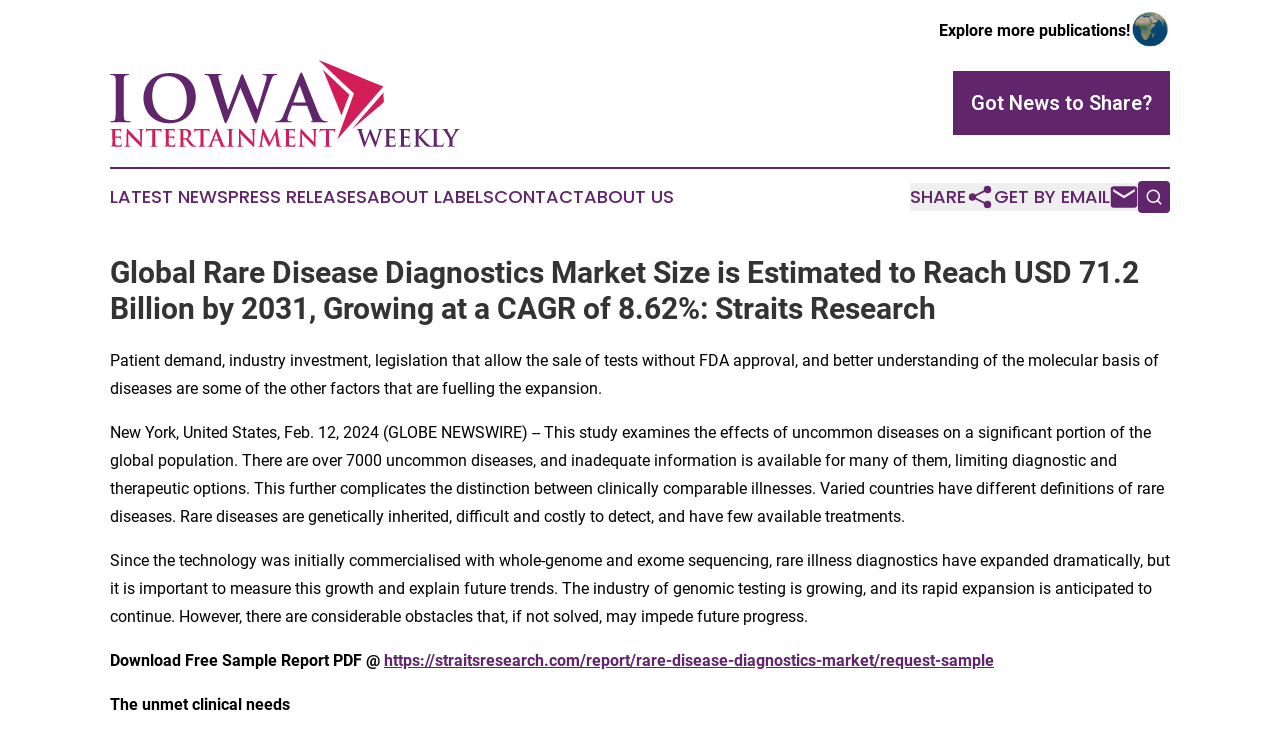

--- FILE ---
content_type: text/html;charset=utf-8
request_url: https://www.iowaentertainmentweekly.com/article/687989628-global-rare-disease-diagnostics-market-size-is-estimated-to-reach-usd-71-2-billion-by-2031-growing-at-a-cagr-of-8-62-straits-research
body_size: 9683
content:
<!DOCTYPE html>
<html lang="en">
<head>
  <title>Global Rare Disease Diagnostics Market Size is Estimated to Reach USD 71.2 Billion by 2031, Growing at a CAGR of 8.62%: Straits Research | Iowa Entertainment Weekly</title>
  <meta charset="utf-8">
  <meta name="viewport" content="width=device-width, initial-scale=1">
    <meta name="description" content="Iowa Entertainment Weekly is an online news publication focusing on arts &amp; entertainment in the Kansas: Hottest arts and entertainment news from Kansas">
    <link rel="icon" href="https://cdn.newsmatics.com/agp/sites/iowaentertainmentweekly-favicon-1.png" type="image/png">
  <meta name="csrf-token" content="dujIgphGxiQzabFvSvO0k3Tc4EsXc1dO6kIfKKl4f-8=">
  <meta name="csrf-param" content="authenticity_token">
  <link href="/css/styles.min.css?v1d0b8e25eaccc1ca72b30a2f13195adabfa54991" rel="stylesheet" data-turbo-track="reload">
  <link rel="stylesheet" href="/plugins/vanilla-cookieconsent/cookieconsent.css?v1d0b8e25eaccc1ca72b30a2f13195adabfa54991">
  
<style type="text/css">
    :root {
        --color-primary-background: rgba(97, 37, 108, 0.3);
        --color-primary: #61256c;
        --color-secondary: #d21d58;
    }
</style>

  <script type="importmap">
    {
      "imports": {
          "adController": "/js/controllers/adController.js?v1d0b8e25eaccc1ca72b30a2f13195adabfa54991",
          "alertDialog": "/js/controllers/alertDialog.js?v1d0b8e25eaccc1ca72b30a2f13195adabfa54991",
          "articleListController": "/js/controllers/articleListController.js?v1d0b8e25eaccc1ca72b30a2f13195adabfa54991",
          "dialog": "/js/controllers/dialog.js?v1d0b8e25eaccc1ca72b30a2f13195adabfa54991",
          "flashMessage": "/js/controllers/flashMessage.js?v1d0b8e25eaccc1ca72b30a2f13195adabfa54991",
          "gptAdController": "/js/controllers/gptAdController.js?v1d0b8e25eaccc1ca72b30a2f13195adabfa54991",
          "hamburgerController": "/js/controllers/hamburgerController.js?v1d0b8e25eaccc1ca72b30a2f13195adabfa54991",
          "labelsDescription": "/js/controllers/labelsDescription.js?v1d0b8e25eaccc1ca72b30a2f13195adabfa54991",
          "searchController": "/js/controllers/searchController.js?v1d0b8e25eaccc1ca72b30a2f13195adabfa54991",
          "videoController": "/js/controllers/videoController.js?v1d0b8e25eaccc1ca72b30a2f13195adabfa54991",
          "navigationController": "/js/controllers/navigationController.js?v1d0b8e25eaccc1ca72b30a2f13195adabfa54991"          
      }
    }
  </script>
  <script>
      (function(w,d,s,l,i){w[l]=w[l]||[];w[l].push({'gtm.start':
      new Date().getTime(),event:'gtm.js'});var f=d.getElementsByTagName(s)[0],
      j=d.createElement(s),dl=l!='dataLayer'?'&l='+l:'';j.async=true;
      j.src='https://www.googletagmanager.com/gtm.js?id='+i+dl;
      f.parentNode.insertBefore(j,f);
      })(window,document,'script','dataLayer','GTM-KGCXW2X');
  </script>

  <script>
    window.dataLayer.push({
      'cookie_settings': 'delta'
    });
  </script>
</head>
<body class="df-5 is-subpage">
<noscript>
  <iframe src="https://www.googletagmanager.com/ns.html?id=GTM-KGCXW2X"
          height="0" width="0" style="display:none;visibility:hidden"></iframe>
</noscript>
<div class="layout">

  <!-- Top banner -->
  <div class="max-md:hidden w-full content universal-ribbon-inner flex justify-end items-center">
    <a href="https://www.affinitygrouppublishing.com/" target="_blank" class="brands">
      <span class="font-bold text-black">Explore more publications!</span>
      <div>
        <img src="/images/globe.png" height="40" width="40" class="icon-globe"/>
      </div>
    </a>
  </div>
  <header data-controller="hamburger">
  <div class="content">
    <div class="header-top">
      <div class="flex gap-2 masthead-container justify-between items-center">
        <div class="mr-4 logo-container">
          <a href="/">
              <img src="https://cdn.newsmatics.com/agp/sites/iowaentertainmentweekly-logo-1.svg" alt="Iowa Entertainment Weekly"
                class="max-md:!h-[60px] lg:!max-h-[115px]" height="99"
                width="auto" />
          </a>
        </div>
        <button class="hamburger relative w-8 h-6">
          <span aria-hidden="true"
            class="block absolute h-[2px] w-9 bg-[--color-primary] transform transition duration-500 ease-in-out -translate-y-[15px]"></span>
          <span aria-hidden="true"
            class="block absolute h-[2px] w-7 bg-[--color-primary] transform transition duration-500 ease-in-out translate-x-[7px]"></span>
          <span aria-hidden="true"
            class="block absolute h-[2px] w-9 bg-[--color-primary] transform transition duration-500 ease-in-out translate-y-[15px]"></span>
        </button>
        <a href="/submit-news" class="max-md:hidden button button-upload-content button-primary w-fit">
          <span>Got News to Share?</span>
        </a>
      </div>
      <!--  Screen size line  -->
      <div class="absolute bottom-0 -ml-[20px] w-screen h-[1px] bg-[--color-primary] z-50 md:hidden">
      </div>
    </div>
    <!-- Navigation bar -->
    <div class="navigation is-hidden-on-mobile" id="main-navigation">
      <div class="w-full md:hidden">
        <div data-controller="search" class="relative w-full">
  <div data-search-target="form" class="relative active">
    <form data-action="submit->search#performSearch" class="search-form">
      <input type="text" name="query" placeholder="Search..." data-search-target="input" class="search-input md:hidden" />
      <button type="button" data-action="click->search#toggle" data-search-target="icon" class="button-search">
        <img height="18" width="18" src="/images/search.svg" />
      </button>
    </form>
  </div>
</div>

      </div>
      <nav class="navigation-part">
          <a href="/latest-news" class="nav-link">
            Latest News
          </a>
          <a href="/press-releases" class="nav-link">
            Press Releases
          </a>
          <a href="/about-labels" class="nav-link">
            About Labels
          </a>
          <a href="/contact" class="nav-link">
            Contact
          </a>
          <a href="/about" class="nav-link">
            About Us
          </a>
      </nav>
      <div class="w-full md:w-auto md:justify-end">
        <div data-controller="navigation" class="header-actions hidden">
  <button class="nav-link flex gap-1 items-center" onclick="window.ShareDialog.openDialog()">
    <span data-navigation-target="text">
      Share
    </span>
    <span class="icon-share"></span>
  </button>
  <button onclick="window.AlertDialog.openDialog()" class="nav-link nav-link-email flex items-center gap-1.5">
    <span data-navigation-target="text">
      Get by Email
    </span>
    <span class="icon-mail"></span>
  </button>
  <div class="max-md:hidden">
    <div data-controller="search" class="relative w-full">
  <div data-search-target="form" class="relative active">
    <form data-action="submit->search#performSearch" class="search-form">
      <input type="text" name="query" placeholder="Search..." data-search-target="input" class="search-input md:hidden" />
      <button type="button" data-action="click->search#toggle" data-search-target="icon" class="button-search">
        <img height="18" width="18" src="/images/search.svg" />
      </button>
    </form>
  </div>
</div>

  </div>
</div>

      </div>
      <a href="/submit-news" class="md:hidden uppercase button button-upload-content button-primary w-fit">
        <span>Got News to Share?</span>
      </a>
      <a href="https://www.affinitygrouppublishing.com/" target="_blank" class="nav-link-agp">
        Explore more publications!
        <img src="/images/globe.png" height="35" width="35" />
      </a>
    </div>
  </div>
</header>

  <div id="main-content" class="content">
    <div id="flash-message"></div>
    <h1>Global Rare Disease Diagnostics Market Size is Estimated to Reach USD 71.2 Billion by 2031, Growing at a CAGR of 8.62%: Straits Research</h1>
<div class="press-release">
  <h2>Patient demand, industry investment, legislation that allow the sale of tests without FDA approval, and better understanding of the molecular basis of diseases are some of the other factors that are fuelling the expansion.</h2>
      <p>New York, United States, Feb.  12, 2024  (GLOBE NEWSWIRE) -- This study examines the effects of uncommon diseases on a significant portion of the global population. There are over 7000 uncommon diseases, and inadequate information is available for many of them, limiting diagnostic and therapeutic options. This further complicates the distinction between clinically comparable illnesses. Varied countries have different definitions of rare diseases. Rare diseases are genetically inherited, difficult and costly to detect, and have few available treatments.</p>     <p>Since the technology was initially commercialised with whole-genome and exome sequencing, rare illness diagnostics have expanded dramatically, but it is important to measure this growth and explain future trends. The industry of genomic testing is growing, and its rapid expansion is anticipated to continue. However, there are considerable obstacles that, if not solved, may impede future progress.&#xA0;&#xA0;&#xA0;&#xA0;&#xA0;&#xA0;&#xA0;&#xA0;&#xA0; </p>     <p><b>Download Free Sample Report PDF @</b> <a href="https://www.globenewswire.com/Tracker?data=[base64]" rel="nofollow" target="_blank"><b><u>https://straitsresearch.com/report/rare-disease-diagnostics-market/request-sample</u></b></a></p>     <p><b>The unmet clinical needs</b></p>     <p>Significant elements fueling the expansion of the sequencing industry are the unmet clinical need for improved tools to forecast, diagnose, treat, and monitor diseases. In addition to a greater understanding of the molecular basis of disease, patient demand, industry investment, and policies that permit the commercialization of tests without FDA approval also contribute to the expansion. According to Straits Research, <b><i>&#x201C;The global </i></b><a href="https://www.globenewswire.com/Tracker?data=nV3ouL2jlwnIaBXcZVhfpQV8rlGTUVkbv7SWBmm_pqZD_21tzbeYSKx-_Q8eohsKigNQMVu_qSvyEa0Slee9gF2MTQueXHzlX7QSER8b6liigj6z0dxAFZywFCu78qux9b8cJzLAoe0jmvj2yu76HhR4cNQtSdzrmRhZ7px84tw=" rel="nofollow" target="_blank"><b><i><u>Rare Disease Diagnostics Market Size</u></i></b></a><b><i> was valued at USD 33.83 billion in 2021 and is projected to reach USD 71.2 billion by 2030, registering a CAGR of 8.62% from 2022 to 2030.&#x201D;</i></b></p>     <p><b>Drop in the cost of genetic testing and medical insurance</b><br>As the cost of WES decreases, it is anticipated that the cost of genetic testing will decrease dramatically. Make the test more accessible and affordable. In addition, medical insurance policies based on WES genetic testing have contributed to the expansion of this market segment. Based on the recommendations of medical specialists, a significant number of private health insurance companies will pay for genetic testing in full or in part.</p>      <p><b>Regional Analysis of The Global Rare Disease Diagnostics Market</b></p>     <p>The market is split into North America, Europe, Asia-Pacific, and LAMEA.</p>     <p>In 2019, North America held the biggest market share at almost 47 percent. A high frequency of rare disorders, a big number of rare disorders registries, the presence of a significant number of R&amp;D facilities for rare and ultra-rare diseases, and strong investments in detecting rare disorders in the region all contribute to the expansion of the market. According to the National Institutes of Health (NIH), more than 7,000 uncommon diseases have been found in around 30 million Americans. In addition, the number of patients undergoing disease testing is anticipated to rise in the coming years, contributing to market expansion.</p>     <p>Asia-Pacific is anticipated to have the highest CAGR between 2020 and 2027 due to the increasing awareness and target demographic in Asian nations. China is aiming to refocus its healthcare system on the diagnosis and treatment of rare diseases. The Chinese government has placed uncommon disease management as a public health priority on its Healthy China 2030 road map. In addition, the country published its first list of uncommon ailments in June 2018 to assist patients in locating effective treatments at their local institutions.</p>     <p><b>Key Highlights</b></p>     <ul>
<li>Research laboratories and CROs accounted for the highest market share of 48% in 2020.</li>
<li>North America is dominating the global market and is expected to do the same during the forecast period</li>
</ul>     <p><b>Competitive Players in The Global Rare Disease Diagnostics Market</b></p>     <p>23andMe Inc., 3billion, Inc., Agilent Technologies, Inc., Beijing Genomics Institute (BGI), CENTOGENE N.V., Eurofins Scientific SE, GENEWIZ, Inc., Illumina, Inc., In-Depth Genomics, Invitae Corporation, Laboratory Corporation of America Holdings, OPKO Health, PerkinElmer, Inc., Quest Diagnostics Incorporated, Travere Therapeutics, Inc.</p>      <p><b>Recent Developments by Key Players</b></p>     <ul>
<li>
<b>In January 2020</b>, Blueprint Genetics was bought by Quest Diagnostics to expand its knowledge of genetic abnormalities and rare diseases.</li>
<li>
<b>In February 2020</b>, Dante Labs has introduced a $299 WGS programme for people with uncommon disorders. The service consists of WGS 30X based on Novaseq6000 technology, data analysis, and individualised treatment for certain disorders.</li>
<li>
<b>In June 2018</b>, Centogene launched its diagnostic laboratory in Cambridge, Massachusetts.</li>
</ul>    <p><b>The Global Rare Disease Diagnostics Market Segmentation</b></p>     <p><strong>By Disease Type </strong></p>     <ul>
<li>Gastroenterology Disease</li>
<li>Endocrine and Metabolism Disorders Disease</li>
<li>Cardiovascular Disorders</li>
<li>Neurology Disease</li>
<li>Hematology and Oncology Disease</li>
<li>Dermatology Disease</li>
</ul>    <p><strong>By Product Type </strong></p>     <ul>
<li>Kits and Assays</li>
<li>Panels</li>
</ul>    <p><strong>By Sample Type </strong></p>     <ul>
<li>DNA Sample</li>
<li>Buccal Swab Sample</li>
<li>Blood</li>
<li>Saliva</li>
</ul>    <p><strong>By Technology </strong></p>     <ul>
<li>Next-Generation Sequencing</li>
<li>Whole Genome Sequencing</li>
<li>Whole Exome Sequencing</li>
<li>Microarrays</li>
</ul>    <p><strong>By Trait Type </strong></p>     <ul>
<li>Inherited</li>
<li>Acquired</li>
</ul>    <p><strong>By Test Type </strong></p>     <ul>
<li>Genetic Test</li>
<li>General Lab Test</li>
<li>Imaging Test</li>
</ul>    <p><strong>By Age Group </strong></p>     <ul>
<li>Children Age</li>
<li>Adult Age</li>
</ul>    <p><strong>By End-User </strong></p>     <ul>
<li>Hospital Laboratories</li>
<li>Diagnostics Laboratories</li>
<li>Genetic Testing Laboratories</li>
<li>Cancer Research Laboratories</li>
<li>Cancer Research Institutes</li>
<li>Universities Research Laboratories</li>
</ul>    <p><b>Get Detailed Market Segmentation @&#xA0;</b><a href="https://www.globenewswire.com/Tracker?data=[base64]" rel="nofollow" target="_blank"><b><u>https://straitsresearch.com/report/rare-disease-diagnostics-market/segmentation</u></b></a></p>     <p><b>About Straits Research Pvt. Ltd.</b></p>     <p>Straits Research is a market intelligence company providing global business information reports and services. Our exclusive blend of quantitative forecasting and trends analysis provides forward-looking insight for thousands of decision-makers. Straits Research Pvt. Ltd. provides actionable market research data, especially designed and presented for decision making and ROI.</p>     <p>Whether you are looking at business sectors in the next town or crosswise over continents, we understand the significance of being acquainted with the client&#x2019;s purchase. We overcome our clients&#x2019; issues by recognizing and deciphering the target group and generating leads with utmost precision. We seek to collaborate with our clients to deliver a broad spectrum of results through a blend of market and business research approaches.</p>     <p><b><i>For more information on your target market, please contact us below:</i></b></p>     <p><b>Phone:</b>&#xA0;+1 646 905 0080 (U.S.)</p>     <p>+91 8087085354 (India)</p>     <p>+44 203 695 0070 (U.K.)</p>     <p><b>Email:&#xA0;</b><a href="https://www.globenewswire.com/Tracker?data=[base64]" rel="nofollow" target="_blank"><b><u>sales@straitsresearch.com</u></b></a></p>     <p><b>Follow Us:&#xA0;</b><a href="https://www.globenewswire.com/Tracker?data=[base64]" rel="nofollow" target="_blank"><b><u>LinkedIn</u></b></a><b>&#xA0;|&#xA0;</b><a href="https://www.globenewswire.com/Tracker?data=[base64]" rel="nofollow" target="_blank"><b><u>Facebook</u></b></a><b>&#xA0;|&#xA0;</b><a href="https://www.globenewswire.com/Tracker?data=[base64]" rel="nofollow" target="_blank"><b><u>Instagram</u></b></a><b>&#xA0;|&#xA0;</b><a href="https://www.globenewswire.com/Tracker?data=[base64]" rel="nofollow" target="_blank"><b><u>Twitter</u></b></a></p> <img class="__GNW8366DE3E__IMG" src="https://www.globenewswire.com/newsroom/ti?nf=OTAzNTcwOSM2MDY2Mzk2IzIyMDkxMjY="> <br><img src="https://ml.globenewswire.com/media/MjU2NTQ0NmYtNDc3MC00ZTRjLThiM2QtZWVkMTlmYTM0ZTYyLTEyMjA2Nzk=/tiny/Straits-Research.png" referrerpolicy="no-referrer-when-downgrade"><p><a href="https://www.globenewswire.com/NewsRoom/AttachmentNg/c25b8e5a-9a9f-499a-8eb6-76ff0d860959" rel="nofollow"><img src="https://ml.globenewswire.com/media/c25b8e5a-9a9f-499a-8eb6-76ff0d860959/small/straits-research-pvt-ltd.png" border="0" width="150" height="58" alt="Primary Logo"></a></p>
    <p>
  Legal Disclaimer:
</p>
<p>
  EIN Presswire provides this news content "as is" without warranty of any kind. We do not accept any responsibility or liability
  for the accuracy, content, images, videos, licenses, completeness, legality, or reliability of the information contained in this
  article. If you have any complaints or copyright issues related to this article, kindly contact the author above.
</p>
<img class="prtr" src="https://www.einpresswire.com/tracking/article.gif?t=5&a=_MEwiL2xiiZon0Zz&i=YV-2L9s5fFSB3iD-" alt="">
</div>

  </div>
</div>
<footer class="footer footer-with-line">
  <div class="content flex flex-col">
    <p class="footer-text text-sm mb-4 order-2 lg:order-1">© 1995-2026 Newsmatics Inc. dba Affinity Group Publishing &amp; Iowa Entertainment Weekly. All Rights Reserved.</p>
    <div class="footer-nav lg:mt-2 mb-[30px] lg:mb-0 flex gap-7 flex-wrap justify-center order-1 lg:order-2">
        <a href="/about" class="footer-link">About</a>
        <a href="/archive" class="footer-link">Press Release Archive</a>
        <a href="/submit-news" class="footer-link">Submit Press Release</a>
        <a href="/legal/terms" class="footer-link">Terms &amp; Conditions</a>
        <a href="/legal/dmca" class="footer-link">Copyright/DMCA Policy</a>
        <a href="/legal/privacy" class="footer-link">Privacy Policy</a>
        <a href="/contact" class="footer-link">Contact</a>
    </div>
  </div>
</footer>
<div data-controller="dialog" data-dialog-url-value="/" data-action="click->dialog#clickOutside">
  <dialog
    class="modal-shadow fixed backdrop:bg-black/20 z-40 text-left bg-white rounded-full w-[350px] h-[350px] overflow-visible"
    data-dialog-target="modal"
  >
    <div class="text-center h-full flex items-center justify-center">
      <button data-action="click->dialog#close" type="button" class="modal-share-close-button">
        ✖
      </button>
      <div>
        <div class="mb-4">
          <h3 class="font-bold text-[28px] mb-3">Share us</h3>
          <span class="text-[14px]">on your social networks:</span>
        </div>
        <div class="flex gap-6 justify-center text-center">
          <a href="https://www.facebook.com/sharer.php?u=https://www.iowaentertainmentweekly.com" class="flex flex-col items-center font-bold text-[#4a4a4a] text-sm" target="_blank">
            <span class="h-[55px] flex items-center">
              <img width="40px" src="/images/fb.png" alt="Facebook" class="mb-2">
            </span>
            <span class="text-[14px]">
              Facebook
            </span>
          </a>
          <a href="https://www.linkedin.com/sharing/share-offsite/?url=https://www.iowaentertainmentweekly.com" class="flex flex-col items-center font-bold text-[#4a4a4a] text-sm" target="_blank">
            <span class="h-[55px] flex items-center">
              <img width="40px" height="40px" src="/images/linkedin.png" alt="LinkedIn" class="mb-2">
            </span>
            <span class="text-[14px]">
            LinkedIn
            </span>
          </a>
        </div>
      </div>
    </div>
  </dialog>
</div>

<div data-controller="alert-dialog" data-action="click->alert-dialog#clickOutside">
  <dialog
    class="fixed backdrop:bg-black/20 modal-shadow z-40 text-left bg-white rounded-full w-full max-w-[450px] aspect-square overflow-visible"
    data-alert-dialog-target="modal">
    <div class="flex items-center text-center -mt-4 h-full flex-1 p-8 md:p-12">
      <button data-action="click->alert-dialog#close" type="button" class="modal-close-button">
        ✖
      </button>
      <div class="w-full" data-alert-dialog-target="subscribeForm">
        <img class="w-8 mx-auto mb-4" src="/images/agps.svg" alt="AGPs" />
        <p class="md:text-lg">Get the latest news on this topic.</p>
        <h3 class="dialog-title mt-4">SIGN UP FOR FREE TODAY</h3>
        <form data-action="submit->alert-dialog#submit" method="POST" action="/alerts">
  <input type="hidden" name="authenticity_token" value="dujIgphGxiQzabFvSvO0k3Tc4EsXc1dO6kIfKKl4f-8=">

  <input data-alert-dialog-target="fullnameInput" type="text" name="fullname" id="fullname" autocomplete="off" tabindex="-1">
  <label>
    <input data-alert-dialog-target="emailInput" placeholder="Email address" name="email" type="email"
      value=""
      class="rounded-xs mb-2 block w-full bg-white px-4 py-2 text-gray-900 border-[1px] border-solid border-gray-600 focus:border-2 focus:border-gray-800 placeholder:text-gray-400"
      required>
  </label>
  <div class="text-red-400 text-sm" data-alert-dialog-target="errorMessage"></div>

  <input data-alert-dialog-target="timestampInput" type="hidden" name="timestamp" value="1769201800" autocomplete="off" tabindex="-1">

  <input type="submit" value="Sign Up"
    class="!rounded-[3px] w-full mt-2 mb-4 bg-primary px-5 py-2 leading-5 font-semibold text-white hover:color-primary/75 cursor-pointer">
</form>
<a data-action="click->alert-dialog#close" class="text-black underline hover:no-underline inline-block mb-4" href="#">No Thanks</a>
<p class="text-[15px] leading-[22px]">
  By signing to this email alert, you<br /> agree to our
  <a href="/legal/terms" class="underline text-primary hover:no-underline" target="_blank">Terms & Conditions</a>
</p>

      </div>
      <div data-alert-dialog-target="checkEmail" class="hidden">
        <img class="inline-block w-9" src="/images/envelope.svg" />
        <h3 class="dialog-title">Check Your Email</h3>
        <p class="text-lg mb-12">We sent a one-time activation link to <b data-alert-dialog-target="userEmail"></b>.
          Just click on the link to
          continue.</p>
        <p class="text-lg">If you don't see the email in your inbox, check your spam folder or <a
            class="underline text-primary hover:no-underline" data-action="click->alert-dialog#showForm" href="#">try
            again</a>
        </p>
      </div>

      <!-- activated -->
      <div data-alert-dialog-target="activated" class="hidden">
        <img class="w-8 mx-auto mb-4" src="/images/agps.svg" alt="AGPs" />
        <h3 class="dialog-title">SUCCESS</h3>
        <p class="text-lg">You have successfully confirmed your email and are subscribed to <b>
            Iowa Entertainment Weekly
          </b> daily
          news alert.</p>
      </div>
      <!-- alreadyActivated -->
      <div data-alert-dialog-target="alreadyActivated" class="hidden">
        <img class="w-8 mx-auto mb-4" src="/images/agps.svg" alt="AGPs" />
        <h3 class="dialog-title">Alert was already activated</h3>
        <p class="text-lg">It looks like you have already confirmed and are receiving the <b>
            Iowa Entertainment Weekly
          </b> daily news
          alert.</p>
      </div>
      <!-- activateErrorMessage -->
      <div data-alert-dialog-target="activateErrorMessage" class="hidden">
        <img class="w-8 mx-auto mb-4" src="/images/agps.svg" alt="AGPs" />
        <h3 class="dialog-title">Oops!</h3>
        <p class="text-lg mb-4">It looks like something went wrong. Please try again.</p>
        <form data-action="submit->alert-dialog#submit" method="POST" action="/alerts">
  <input type="hidden" name="authenticity_token" value="dujIgphGxiQzabFvSvO0k3Tc4EsXc1dO6kIfKKl4f-8=">

  <input data-alert-dialog-target="fullnameInput" type="text" name="fullname" id="fullname" autocomplete="off" tabindex="-1">
  <label>
    <input data-alert-dialog-target="emailInput" placeholder="Email address" name="email" type="email"
      value=""
      class="rounded-xs mb-2 block w-full bg-white px-4 py-2 text-gray-900 border-[1px] border-solid border-gray-600 focus:border-2 focus:border-gray-800 placeholder:text-gray-400"
      required>
  </label>
  <div class="text-red-400 text-sm" data-alert-dialog-target="errorMessage"></div>

  <input data-alert-dialog-target="timestampInput" type="hidden" name="timestamp" value="1769201800" autocomplete="off" tabindex="-1">

  <input type="submit" value="Sign Up"
    class="!rounded-[3px] w-full mt-2 mb-4 bg-primary px-5 py-2 leading-5 font-semibold text-white hover:color-primary/75 cursor-pointer">
</form>
<a data-action="click->alert-dialog#close" class="text-black underline hover:no-underline inline-block mb-4" href="#">No Thanks</a>
<p class="text-[15px] leading-[22px]">
  By signing to this email alert, you<br /> agree to our
  <a href="/legal/terms" class="underline text-primary hover:no-underline" target="_blank">Terms & Conditions</a>
</p>

      </div>

      <!-- deactivated -->
      <div data-alert-dialog-target="deactivated" class="hidden">
        <img class="w-8 mx-auto mb-4" src="/images/agps.svg" alt="AGPs" />
        <h3 class="dialog-title">You are Unsubscribed!</h3>
        <p class="text-lg">You are no longer receiving the <b>
            Iowa Entertainment Weekly
          </b>daily news alert.</p>
      </div>
      <!-- alreadyDeactivated -->
      <div data-alert-dialog-target="alreadyDeactivated" class="hidden">
        <img class="w-8 mx-auto mb-4" src="/images/agps.svg" alt="AGPs" />
        <h3 class="dialog-title">You have already unsubscribed!</h3>
        <p class="text-lg">You are no longer receiving the <b>
            Iowa Entertainment Weekly
          </b> daily news alert.</p>
      </div>
      <!-- deactivateErrorMessage -->
      <div data-alert-dialog-target="deactivateErrorMessage" class="hidden">
        <img class="w-8 mx-auto mb-4" src="/images/agps.svg" alt="AGPs" />
        <h3 class="dialog-title">Oops!</h3>
        <p class="text-lg">Try clicking the Unsubscribe link in the email again and if it still doesn't work, <a
            href="/contact">contact us</a></p>
      </div>
    </div>
  </dialog>
</div>

<script src="/plugins/vanilla-cookieconsent/cookieconsent.umd.js?v1d0b8e25eaccc1ca72b30a2f13195adabfa54991"></script>
  <script src="/js/cookieconsent.js?v1d0b8e25eaccc1ca72b30a2f13195adabfa54991"></script>

<script type="module" src="/js/app.js?v1d0b8e25eaccc1ca72b30a2f13195adabfa54991"></script>
</body>
</html>


--- FILE ---
content_type: image/svg+xml
request_url: https://cdn.newsmatics.com/agp/sites/iowaentertainmentweekly-logo-1.svg
body_size: 26056
content:
<?xml version="1.0" encoding="UTF-8" standalone="no"?>
<svg
   xmlns:dc="http://purl.org/dc/elements/1.1/"
   xmlns:cc="http://creativecommons.org/ns#"
   xmlns:rdf="http://www.w3.org/1999/02/22-rdf-syntax-ns#"
   xmlns:svg="http://www.w3.org/2000/svg"
   xmlns="http://www.w3.org/2000/svg"
   id="Layer_1"
   data-name="Layer 1"
   viewBox="0 0 399.89999 99.389996"
   version="1.1"
   width="399.89999"
   height="99.389999">
  <metadata
     id="metadata61">
    <rdf:RDF>
      <cc:Work
         rdf:about="">
        <dc:format>image/svg+xml</dc:format>
        <dc:type
           rdf:resource="http://purl.org/dc/dcmitype/StillImage" />
      </cc:Work>
    </rdf:RDF>
  </metadata>
  <defs
     id="defs4">
    <style
       id="style2">.cls-1{fill:#61256c;}.cls-2{fill:#d21d58;}</style>
  </defs>
  <path
     class="cls-1"
     d="M 6.57,37.11 C 6.57,26 6.57,23.95 6.42,21.61 6.27,19.27 5.55,17.88 3.94,17.52 a 10.4,10.4 0 0 0 -2.63,-0.3 c -0.74,0 -1.17,-0.14 -1.17,-0.73 0,-0.59 0.58,-0.58 1.75,-0.58 2.78,0 7.39,0.22 9.51,0.22 1.82,0 6.14,-0.22 8.92,-0.22 1,0 1.53,0.14 1.53,0.58 0,0.44 -0.44,0.73 -1.17,0.73 a 13,13 0 0 0 -2.19,0.22 c -2,0.37 -2.56,1.61 -2.71,4.17 -0.14,2.34 -0.14,4.39 -0.14,15.5 v 12.87 c 0,7.1 0,12.87 0.29,16 0.22,2 0.73,3.29 2.93,3.58 a 30,30 0 0 0 3.72,0.29 c 0.81,0 1.17,0.22 1.17,0.59 0,0.37 -0.58,0.73 -1.38,0.73 -4.83,0 -9.44,-0.22 -11.41,-0.22 -1.68,0 -6.29,0.22 -9.22,0.22 -0.95,0 -1.46,-0.22 -1.46,-0.73 0,-0.51 0.29,-0.59 1.17,-0.59 A 11.62,11.62 0 0 0 4.08,69.56 C 5.55,69.27 5.99,68.03 6.2,65.9 6.57,62.83 6.57,57.06 6.57,49.96 Z"
     id="path6" />
  <path
     class="cls-1"
     d="m 38.2,43.55 c 0,-12.51 8.27,-28.67 30.21,-28.67 18.2,0 29.54,10.61 29.54,27.35 0,16.74 -11.7,30 -30.27,30 C 46.73,72.21 38.2,56.48 38.2,43.55 Z m 49.51,1.39 c 0,-16.38 -9.43,-26.55 -21.43,-26.55 -8.4,0 -18,4.68 -18,22.89 0,15.21 8.41,27.28 22.45,27.28 5.18,0 17.02,-2.49 17.02,-23.62 z"
     id="path8" />
  <path
     class="cls-1"
     d="m 114.83,23.07 c -0.88,-2.7 -1.69,-4.46 -2.71,-5.19 a 6.49,6.49 0 0 0 -2.92,-0.66 c -0.74,0 -1.17,-0.07 -1.17,-0.65 0,-0.58 0.58,-0.66 1.6,-0.66 3.81,0 7.83,0.22 8.49,0.22 0.66,0 3.87,-0.22 8.11,-0.22 1,0 1.54,0.22 1.54,0.66 0,0.44 -0.59,0.65 -1.32,0.65 a 3.75,3.75 0 0 0 -1.82,0.3 c -0.66,0.29 -0.81,0.8 -0.81,1.61 a 47.93,47.93 0 0 0 1.61,6.72 c 1.24,4.83 8,27 9.36,31.08 h 0.22 l 14.18,-38.1 c 0.74,-2 1.25,-2.63 1.83,-2.63 0.81,0 1.17,1.1 2.12,3.44 l 15.21,36.78 h 0.22 c 1.32,-4.9 7.17,-24.21 9.73,-32.76 a 15.61,15.61 0 0 0 0.73,-4.24 c 0,-1.17 -0.66,-2.2 -3.51,-2.2 -0.73,0 -1.24,-0.22 -1.24,-0.65 0,-0.43 0.58,-0.66 1.68,-0.66 3.87,0 6.95,0.22 7.6,0.22 0.65,0 3.66,-0.22 6.07,-0.22 0.81,0 1.32,0.14 1.32,0.58 0,0.44 -0.37,0.73 -1,0.73 a 8.19,8.19 0 0 0 -2.57,0.37 c -1.75,0.66 -2.55,3.58 -4.09,7.75 -3.36,9.21 -11,32.47 -14.62,43.44 -0.81,2.55 -1.17,3.43 -2.12,3.43 -0.74,0 -1.17,-0.88 -2.27,-3.58 L 149.07,32 h -0.15 c -1.39,3.72 -11.11,29.61 -14.26,36.34 -1.39,3 -1.75,3.87 -2.63,3.87 -0.73,0 -1,-0.8 -1.68,-2.7 z"
     id="path10" />
  <path
     class="cls-1"
     d="m 208.38,52.1 c -0.37,0 -0.51,0.15 -0.66,0.59 l -3.95,10.45 a 14.21,14.21 0 0 0 -1.09,4.47 c 0,1.31 0.66,2.26 2.92,2.26 h 1.1 c 0.88,0 1.09,0.15 1.09,0.59 0,0.44 -0.43,0.73 -1.24,0.73 -2.34,0 -5.48,-0.22 -7.75,-0.22 -0.8,0 -4.82,0.22 -8.63,0.22 -1,0 -1.39,-0.15 -1.39,-0.73 0,-0.58 0.29,-0.59 0.88,-0.59 0.59,0 1.68,-0.07 2.27,-0.14 3.36,-0.44 4.75,-2.93 6.21,-6.59 l 18.35,-45.92 c 0.88,-2.12 1.32,-2.92 2,-2.92 0.68,0 1.1,0.66 1.83,2.34 1.76,4 13.46,33.85 18.14,45 2.77,6.58 4.9,7.6 6.43,8 a 16,16 0 0 0 3.07,0.29 c 0.59,0 0.95,0.08 0.95,0.59 0,0.51 -0.66,0.73 -3.36,0.73 -2.7,0 -8,0 -13.82,-0.15 -1.32,-0.07 -2.2,-0.07 -2.2,-0.58 0,-0.51 0.3,-0.59 1,-0.66 a 1.2,1.2 0 0 0 0.66,-1.68 l -5.85,-15.5 a 0.71,0.71 0 0 0 -0.73,-0.52 z m 14.92,-3.65 c 0.36,0 0.44,-0.22 0.36,-0.44 l -6.58,-18.06 c -0.07,-0.29 -0.14,-0.66 -0.36,-0.66 -0.22,0 -0.37,0.37 -0.44,0.66 l -6.73,18 c -0.08,0.29 0,0.51 0.29,0.51 z"
     id="path12" />
  <path
     class="cls-1"
     d="m 284.2,81.48 a 3.74,3.74 0 0 0 -1,-1.9 2.28,2.28 0 0 0 -1.06,-0.24 c -0.27,0 -0.43,0 -0.43,-0.24 0,-0.24 0.21,-0.24 0.59,-0.24 1.39,0 2.86,0.08 3.1,0.08 0.24,0 1.41,-0.08 3,-0.08 0.37,0 0.55,0.08 0.55,0.24 0,0.16 -0.21,0.24 -0.48,0.24 a 1.48,1.48 0 0 0 -0.66,0.1 c -0.24,0.11 -0.3,0.3 -0.3,0.59 a 17.57,17.57 0 0 0 0.59,2.46 c 0.45,1.76 2.94,9.86 3.42,11.36 h 0.08 l 5.18,-13.92 c 0.27,-0.75 0.46,-1 0.68,-1 0.22,0 0.42,0.41 0.77,1.26 l 5.56,13.44 h 0.08 c 0.48,-1.79 2.62,-8.85 3.55,-12 a 5.59,5.59 0 0 0 0.27,-1.55 c 0,-0.43 -0.24,-0.8 -1.28,-0.8 -0.27,0 -0.46,-0.08 -0.46,-0.24 0,-0.16 0.21,-0.24 0.61,-0.24 1.42,0 2.55,0.08 2.78,0.08 0.23,0 1.34,-0.08 2.22,-0.08 0.3,0 0.48,0.05 0.48,0.21 0,0.16 -0.13,0.27 -0.37,0.27 a 3.18,3.18 0 0 0 -0.94,0.13 c -0.64,0.24 -0.93,1.31 -1.49,2.83 -1.23,3.37 -4,11.87 -5.35,15.88 -0.29,0.93 -0.42,1.25 -0.77,1.25 -0.35,0 -0.43,-0.32 -0.83,-1.31 l -5.56,-13.38 h -0.05 c -0.51,1.36 -4.06,10.82 -5.21,13.28 -0.51,1.09 -0.64,1.41 -1,1.41 -0.36,0 -0.38,-0.29 -0.62,-1 z"
     id="path14" />
  <path
     class="cls-1"
     d="m 315.55,86.59 c 0,-4.07 0,-4.81 -0.05,-5.67 -0.05,-0.86 -0.27,-1.33 -1.15,-1.52 a 5.86,5.86 0 0 0 -1,-0.08 c -0.3,0 -0.46,-0.06 -0.46,-0.24 0,-0.18 0.19,-0.24 0.59,-0.24 h 2.16 c 0.7,0 1.31,0.06 1.69,0.06 0.85,0 6.17,0 6.68,0 a 11.28,11.28 0 0 0 1.15,-0.16 2.17,2.17 0 0 1 0.42,-0.11 c 0.14,0 0.16,0.11 0.16,0.24 0,0.13 -0.13,0.51 -0.21,1.74 0,0.27 -0.08,1.44 -0.13,1.76 0,0.14 -0.08,0.3 -0.27,0.3 -0.19,0 -0.24,-0.14 -0.24,-0.38 a 3,3 0 0 0 -0.16,-1 c -0.19,-0.48 -0.45,-0.8 -1.79,-1 -0.46,-0.05 -3.26,-0.11 -3.8,-0.11 -0.13,0 -0.18,0.08 -0.18,0.27 v 6.76 c 0,0.19 0,0.29 0.18,0.29 0.59,0 3.66,0 4.28,0 0.62,0 1,-0.13 1.28,-0.4 0.28,-0.27 0.3,-0.35 0.43,-0.35 0.13,0 0.19,0.06 0.19,0.22 0,0.16 -0.11,0.58 -0.22,2 0,0.53 -0.1,1.6 -0.1,1.79 0,0.19 0,0.5 -0.25,0.5 a 0.21,0.21 0 0 1 -0.24,-0.24 6.14,6.14 0 0 0 -0.1,-1 c -0.13,-0.53 -0.51,-0.93 -1.5,-1 -0.51,0 -3.15,-0.08 -3.79,-0.08 -0.14,0 -0.16,0.11 -0.16,0.27 v 2.11 c 0,0.91 0,3.37 0,4.14 0,1.84 0.48,2.24 3.2,2.24 a 6.83,6.83 0 0 0 2.52,-0.32 c 0.69,-0.32 1,-0.88 1.2,-2 0.05,-0.3 0.11,-0.4 0.29,-0.4 0.18,0 0.22,0.21 0.22,0.48 a 21.4,21.4 0 0 1 -0.35,3 c -0.19,0.7 -0.43,0.7 -1.44,0.7 -2,0 -3.48,-0.06 -4.63,-0.08 -1.15,-0.02 -2,-0.08 -2.78,-0.08 -0.29,0 -0.88,0 -1.52,0 -0.64,0 -1.31,0.06 -1.84,0.06 -0.35,0 -0.54,-0.08 -0.54,-0.27 0,-0.19 0.11,-0.21 0.43,-0.21 a 4.53,4.53 0 0 0 1,-0.11 c 0.54,-0.11 0.67,-0.7 0.78,-1.47 0.13,-1.12 0.13,-3.23 0.13,-5.69 z"
     id="path16" />
  <path
     class="cls-1"
     d="m 332.43,86.59 c 0,-4.07 0,-4.81 -0.05,-5.67 -0.05,-0.86 -0.27,-1.33 -1.15,-1.52 a 5.9,5.9 0 0 0 -1,-0.08 c -0.29,0 -0.45,-0.06 -0.45,-0.24 0,-0.18 0.19,-0.24 0.59,-0.24 h 2.16 c 0.7,0 1.31,0.06 1.69,0.06 0.85,0 6.17,0 6.68,0 a 11.28,11.28 0 0 0 1.15,-0.16 2.09,2.09 0 0 1 0.43,-0.11 c 0.13,0 0.15,0.11 0.15,0.24 0,0.13 -0.13,0.51 -0.21,1.74 0,0.27 -0.08,1.44 -0.13,1.76 0,0.14 -0.09,0.3 -0.27,0.3 -0.18,0 -0.24,-0.14 -0.24,-0.38 a 3,3 0 0 0 -0.16,-1 c -0.19,-0.48 -0.45,-0.8 -1.79,-1 -0.46,-0.05 -3.26,-0.11 -3.79,-0.11 -0.14,0 -0.19,0.08 -0.19,0.27 v 6.76 c 0,0.19 0,0.29 0.19,0.29 0.58,0 3.65,0 4.27,0 0.62,0 1,-0.13 1.28,-0.4 0.28,-0.27 0.3,-0.35 0.43,-0.35 0.13,0 0.18,0.06 0.18,0.22 0,0.16 -0.1,0.58 -0.21,2 0,0.53 -0.1,1.6 -0.1,1.79 0,0.19 0,0.5 -0.24,0.5 -0.24,0 -0.25,-0.1 -0.25,-0.24 a 6.14,6.14 0 0 0 -0.1,-1 c -0.13,-0.53 -0.51,-0.93 -1.5,-1 -0.51,0 -3.15,-0.08 -3.79,-0.08 -0.14,0 -0.16,0.11 -0.16,0.27 v 2.11 c 0,0.91 0,3.37 0,4.14 0,1.84 0.48,2.24 3.2,2.24 a 6.83,6.83 0 0 0 2.52,-0.32 c 0.69,-0.32 1,-0.88 1.2,-2 0.05,-0.3 0.11,-0.4 0.29,-0.4 0.18,0 0.22,0.21 0.22,0.48 a 21.4,21.4 0 0 1 -0.35,3 c -0.19,0.7 -0.43,0.7 -1.44,0.7 -2,0 -3.48,-0.06 -4.63,-0.08 -1.15,-0.02 -2,-0.08 -2.78,-0.08 -0.29,0 -0.88,0 -1.52,0 -0.64,0 -1.31,0.06 -1.84,0.06 -0.35,0 -0.54,-0.08 -0.54,-0.27 0,-0.19 0.11,-0.21 0.43,-0.21 a 4.53,4.53 0 0 0 1,-0.11 c 0.54,-0.11 0.67,-0.7 0.78,-1.47 0.13,-1.12 0.13,-3.23 0.13,-5.69 z"
     id="path18" />
  <path
     class="cls-1"
     d="m 352.57,87.76 h 0.14 c 0.91,-1 4.81,-5 5.58,-5.88 0.77,-0.88 1.34,-1.55 1.34,-2 0,-0.29 -0.11,-0.48 -0.37,-0.53 -0.26,-0.05 -0.36,-0.11 -0.36,-0.27 0,-0.16 0.14,-0.24 0.43,-0.24 0.57,0 2,0.08 2.76,0.08 0.76,0 2.3,-0.08 3.12,-0.08 0.27,0 0.46,0.05 0.46,0.24 0,0.19 -0.14,0.24 -0.4,0.24 a 5,5 0 0 0 -1.55,0.29 8.46,8.46 0 0 0 -2.89,2 c -0.83,0.8 -4.86,4.81 -5.77,5.77 1,1.25 6.2,6.89 7.24,7.88 a 12.78,12.78 0 0 0 3.82,2.89 4.66,4.66 0 0 0 1.66,0.4 c 0.18,0 0.35,0.05 0.35,0.21 0,0.16 -0.14,0.27 -0.65,0.27 h -2.28 a 16.52,16.52 0 0 1 -1.84,-0.06 5.25,5.25 0 0 1 -3.32,-1.73 c -1.17,-1 -6.44,-7.22 -7,-8 l -0.29,-0.4 h -0.14 v 2.43 c 0,2.46 0,4.57 0.08,5.72 0.06,0.74 0.3,1.33 1,1.44 a 12,12 0 0 0 1.31,0.11 c 0.21,0 0.34,0.08 0.34,0.21 0,0.13 -0.21,0.27 -0.5,0.27 -1.5,0 -3.19,-0.08 -3.85,-0.08 -0.66,0 -2.3,0.08 -3.37,0.08 -0.34,0 -0.53,-0.08 -0.53,-0.27 0,-0.19 0.1,-0.21 0.42,-0.21 a 4.73,4.73 0 0 0 1,-0.11 c 0.53,-0.11 0.66,-0.7 0.77,-1.47 0.14,-1.12 0.14,-3.23 0.14,-5.69 v -4.7 c 0,-4.07 0,-4.81 -0.06,-5.67 -0.06,-0.86 -0.27,-1.33 -1.15,-1.52 a 5.78,5.78 0 0 0 -1,-0.08 c -0.29,0 -0.45,-0.06 -0.45,-0.24 0,-0.18 0.18,-0.24 0.59,-0.24 1.41,0 3.09,0.08 3.73,0.08 0.64,0 2.33,-0.08 3.24,-0.08 0.37,0 0.56,0.05 0.56,0.24 0,0.19 -0.16,0.24 -0.38,0.24 a 4.26,4.26 0 0 0 -0.74,0.08 c -0.73,0.13 -0.94,0.59 -1,1.52 -0.06,0.93 -0.06,1.6 -0.06,5.67 z"
     id="path20" />
  <path
     class="cls-1"
     d="m 373.2,91.29 c 0,3.42 0,5.26 0.56,5.74 0.56,0.48 1.15,0.59 3.23,0.59 1.42,0 2.46,0 3.13,-0.75 a 3.27,3.27 0 0 0 0.69,-1.6 c 0,-0.24 0.08,-0.4 0.3,-0.4 0.22,0 0.21,0.13 0.21,0.45 a 21.66,21.66 0 0 1 -0.4,3.08 c -0.16,0.58 -0.3,0.72 -1.68,0.72 -1.93,0 -3.32,-0.06 -4.52,-0.08 -1.2,-0.02 -2.16,-0.08 -3.26,-0.08 -0.29,0 -0.88,0 -1.52,0 -0.64,0 -1.31,0.06 -1.85,0.06 -0.34,0 -0.53,-0.08 -0.53,-0.27 0,-0.19 0.1,-0.21 0.43,-0.21 a 4.53,4.53 0 0 0 1,-0.11 c 0.53,-0.11 0.67,-0.7 0.78,-1.47 0.13,-1.12 0.13,-3.23 0.13,-5.69 v -4.7 c 0,-4.07 0,-4.81 -0.06,-5.67 -0.06,-0.86 -0.26,-1.33 -1.15,-1.52 a 4.12,4.12 0 0 0 -0.88,-0.08 c -0.29,0 -0.45,-0.06 -0.45,-0.24 0,-0.18 0.19,-0.24 0.59,-0.24 1.25,0 2.94,0.08 3.66,0.08 0.72,0 2.59,-0.08 3.63,-0.08 0.38,0 0.56,0.05 0.56,0.24 0,0.19 -0.16,0.24 -0.48,0.24 a 7.63,7.63 0 0 0 -1,0.08 c -0.72,0.13 -0.94,0.59 -1,1.52 -0.06,0.93 0,1.6 0,5.67 z"
     id="path22" />
  <path
     class="cls-1"
     d="m 387.91,92.12 a 5.66,5.66 0 0 0 -0.61,-2.81 c -0.19,-0.43 -3.77,-6.3 -4.7,-7.69 a 6.65,6.65 0 0 0 -1.85,-2 2.77,2.77 0 0 0 -1.12,-0.34 c -0.21,0 -0.4,-0.06 -0.4,-0.24 0,-0.18 0.19,-0.24 0.51,-0.24 0.48,0 2.49,0.08 3.37,0.08 0.56,0 1.65,-0.08 2.85,-0.08 0.27,0 0.41,0.08 0.41,0.24 0,0.16 -0.19,0.18 -0.59,0.29 a 0.49,0.49 0 0 0 -0.38,0.48 2.54,2.54 0 0 0 0.32,0.91 c 0.38,0.8 4.12,7.24 4.55,8 0.26,-0.64 3.63,-6.52 4,-7.35 a 3.59,3.59 0 0 0 0.37,-1.39 0.63,0.63 0 0 0 -0.56,-0.66 c -0.24,-0.06 -0.48,-0.11 -0.48,-0.27 0,-0.16 0.13,-0.24 0.45,-0.24 0.88,0 1.74,0.08 2.51,0.08 0.59,0 2.35,-0.08 2.86,-0.08 0.3,0 0.48,0.05 0.48,0.21 0,0.16 -0.21,0.27 -0.5,0.27 a 2.79,2.79 0 0 0 -1.18,0.32 4,4 0 0 0 -1.44,1.31 85.44,85.44 0 0 0 -5.11,8.5 6.37,6.37 0 0 0 -0.4,2.67 v 2.19 c 0,0.43 0,1.55 0.08,2.67 0.05,0.77 0.3,1.36 1.1,1.47 a 11.92,11.92 0 0 0 1.33,0.11 c 0.3,0 0.43,0.08 0.43,0.21 0,0.13 -0.21,0.27 -0.56,0.27 -1.68,0 -3.37,-0.08 -4.09,-0.08 -0.72,0 -2.35,0.08 -3.34,0.08 -0.37,0 -0.58,-0.06 -0.58,-0.27 0,-0.21 0.13,-0.21 0.42,-0.21 A 4.49,4.49 0 0 0 387,98.42 c 0.53,-0.11 0.77,-0.7 0.83,-1.47 0.07,-1.12 0.07,-2.24 0.07,-2.67 z"
     id="path24" />
  <path
     class="cls-2"
     d="m 2.61,86.58 c 0,-4.06 0,-4.81 0,-5.67 0,-0.86 -0.27,-1.33 -1.15,-1.52 a 5.78,5.78 0 0 0 -1,-0.08 C 0.17,79.31 0,79.31 0,79.07 0,78.83 0.19,78.83 0.59,78.83 h 2.17 c 0.69,0 1.31,0 1.68,0 0.86,0 6.17,0 6.68,0 a 8.46,8.46 0 0 0 1.15,-0.16 2.07,2.07 0 0 1 0.43,-0.1 c 0.13,0 0.16,0.1 0.16,0.24 a 14.13,14.13 0 0 0 -0.21,1.73 c 0,0.27 -0.09,1.45 -0.14,1.76 0,0.14 -0.08,0.3 -0.27,0.3 C 12.05,82.6 12,82.47 12,82.23 a 2.77,2.77 0 0 0 -0.16,-1 c -0.19,-0.48 -0.45,-0.8 -1.79,-1 -0.45,0 -3.26,-0.11 -3.79,-0.11 -0.14,0 -0.19,0.09 -0.19,0.27 v 6.76 c 0,0.19 0,0.3 0.19,0.3 0.59,0 3.66,0 4.27,-0.06 a 1.86,1.86 0 0 0 1.29,-0.4 c 0.18,-0.21 0.29,-0.34 0.42,-0.34 0.13,0 0.19,0 0.19,0.21 0,0.21 -0.11,0.59 -0.21,2 0,0.53 -0.11,1.6 -0.11,1.79 0,0.19 0,0.51 -0.24,0.51 a 0.21,0.21 0 0 1 -0.24,-0.24 7.44,7.44 0 0 0 -0.11,-1 c -0.13,-0.54 -0.51,-0.94 -1.49,-1 -0.51,0 -3.16,-0.08 -3.8,-0.08 -0.13,0 -0.16,0.11 -0.16,0.27 v 2.11 c 0,0.91 0,3.37 0,4.14 0.05,1.85 0.48,2.25 3.21,2.25 a 6.81,6.81 0 0 0 2.51,-0.32 c 0.69,-0.32 1,-0.89 1.2,-2 0.06,-0.3 0.11,-0.4 0.3,-0.4 0.19,0 0.21,0.21 0.21,0.48 a 20.27,20.27 0 0 1 -0.35,3 c -0.19,0.69 -0.43,0.69 -1.44,0.69 -2,0 -3.48,-0.05 -4.62,-0.08 -1.14,-0.03 -2,-0.08 -2.78,-0.08 -0.3,0 -0.88,0 -1.53,0 -0.65,0 -1.3,0 -1.84,0 -0.35,0 -0.53,-0.08 -0.53,-0.27 0,-0.19 0.1,-0.21 0.42,-0.21 a 4.64,4.64 0 0 0 1,-0.11 C 2.36,98.2 2.49,97.62 2.6,96.84 2.73,95.72 2.73,93.61 2.73,91.15 Z"
     id="path26" />
  <path
     class="cls-2"
     d="m 20.99,95.4 c 0.06,2.08 0.4,2.77 0.94,3 a 4.24,4.24 0 0 0 1.39,0.19 c 0.29,0 0.45,0 0.45,0.21 0,0.21 -0.24,0.27 -0.61,0.27 -1.74,0 -2.81,-0.08 -3.32,-0.08 -0.24,0 -1.49,0.08 -2.88,0.08 -0.35,0 -0.59,0 -0.59,-0.27 0,-0.27 0.16,-0.21 0.43,-0.21 A 5,5 0 0 0 18,98.46 c 0.69,-0.22 0.8,-1 0.83,-3.32 l 0.24,-15.82 c 0,-0.53 0.08,-0.91 0.35,-0.91 0.27,0 0.53,0.35 1,0.83 0.47,0.48 4.38,4.71 8.28,8.58 1.82,1.82 5.42,5.67 5.88,6.09 h 0.13 l -0.27,-12 c 0,-1.63 -0.26,-2.13 -0.9,-2.4 a 4.43,4.43 0 0 0 -1.42,-0.16 c -0.32,0 -0.43,-0.08 -0.43,-0.24 0,-0.16 0.3,-0.24 0.7,-0.24 1.38,0 2.67,0.08 3.23,0.08 0.29,0 1.31,-0.08 2.62,-0.08 0.34,0 0.61,0 0.61,0.24 0,0.24 -0.16,0.24 -0.48,0.24 a 2.89,2.89 0 0 0 -0.8,0.08 c -0.75,0.21 -1,0.77 -1,2.27 l -0.29,16.86 c 0,0.59 -0.11,0.83 -0.35,0.83 -0.24,0 -0.62,-0.29 -0.91,-0.59 -1.68,-1.6 -5.1,-5.1 -7.88,-7.85 -2.78,-2.75 -5.88,-6.23 -6.36,-6.74 H 20.7 Z"
     id="path28" />
  <path
     class="cls-2"
     d="m 48.35,80.33 -4,0.1 c -1.55,0.06 -2.19,0.19 -2.6,0.78 a 3.25,3.25 0 0 0 -0.45,0.93 c 0,0.21 -0.13,0.32 -0.29,0.32 -0.16,0 -0.25,-0.13 -0.25,-0.42 0,-0.29 0.51,-2.86 0.57,-3.08 0.06,-0.22 0.16,-0.51 0.32,-0.51 a 6.34,6.34 0 0 0 1.15,0.33 c 0.77,0.08 1.79,0.13 2.67,0.13 h 10.58 a 13.46,13.46 0 0 0 1.84,-0.13 5.19,5.19 0 0 1 0.72,-0.14 c 0.19,0 0.22,0.16 0.22,0.56 0,0.56 -0.08,2.41 -0.08,3.1 0,0.27 -0.08,0.43 -0.24,0.43 -0.16,0 -0.27,-0.13 -0.3,-0.53 v -0.3 c -0.06,-0.69 -0.78,-1.44 -3.16,-1.5 l -3.36,-0.07 v 11 c 0,2.46 0,4.57 0.13,5.72 0.08,0.75 0.24,1.33 1,1.44 a 12.25,12.25 0 0 0 1.37,0.11 c 0.29,0 0.42,0.08 0.42,0.21 0,0.13 -0.21,0.27 -0.5,0.27 -1.77,0 -3.45,-0.08 -4.2,-0.08 -0.75,0 -2.3,0.08 -3.37,0.08 -0.34,0 -0.53,-0.08 -0.53,-0.27 0,-0.19 0.11,-0.21 0.43,-0.21 a 4.53,4.53 0 0 0 1,-0.11 c 0.53,-0.11 0.69,-0.69 0.77,-1.47 0.14,-1.12 0.14,-3.23 0.14,-5.69 z"
     id="path30" />
  <path
     class="cls-2"
     d="m 63.76,86.58 c 0,-4.06 0,-4.81 0,-5.67 0,-0.86 -0.27,-1.33 -1.15,-1.52 a 5.9,5.9 0 0 0 -1.05,-0.08 c -0.29,0 -0.45,0 -0.45,-0.24 0,-0.24 0.19,-0.24 0.59,-0.24 h 2.16 c 0.7,0 1.31,0 1.69,0 0.85,0 6.17,0 6.68,0 a 8.71,8.71 0 0 0 1.15,-0.16 2.13,2.13 0 0 1 0.42,-0.1 c 0.14,0 0.16,0.1 0.16,0.24 a 17.1,17.1 0 0 0 -0.21,1.73 c 0,0.27 -0.08,1.45 -0.13,1.76 0,0.14 -0.08,0.3 -0.27,0.3 -0.19,0 -0.24,-0.13 -0.24,-0.37 a 3,3 0 0 0 -0.16,-1 c -0.19,-0.48 -0.46,-0.8 -1.79,-1 -0.46,0 -3.26,-0.11 -3.8,-0.11 -0.13,0 -0.18,0.09 -0.18,0.27 v 6.76 c 0,0.19 0,0.3 0.18,0.3 0.59,0 3.66,0 4.28,-0.06 0.62,-0.06 1,-0.13 1.28,-0.4 0.28,-0.27 0.29,-0.34 0.43,-0.34 0.14,0 0.19,0 0.19,0.21 0,0.21 -0.11,0.59 -0.22,2 0,0.53 -0.11,1.6 -0.11,1.79 0,0.19 0,0.51 -0.24,0.51 -0.24,0 -0.23,-0.11 -0.23,-0.24 a 7.44,7.44 0 0 0 -0.11,-1 c -0.14,-0.54 -0.51,-0.94 -1.5,-1 -0.51,0 -3.15,-0.08 -3.79,-0.08 -0.14,0 -0.16,0.11 -0.16,0.27 v 2.11 c 0,0.91 0,3.37 0,4.14 0.05,1.85 0.48,2.25 3.2,2.25 a 6.76,6.76 0 0 0 2.51,-0.32 c 0.7,-0.32 1,-0.89 1.21,-2 0,-0.3 0.1,-0.4 0.29,-0.4 0.19,0 0.21,0.21 0.21,0.48 a 21.75,21.75 0 0 1 -0.34,3 c -0.19,0.69 -0.43,0.69 -1.45,0.69 -2,0 -3.47,-0.05 -4.62,-0.08 -1.15,-0.03 -2,-0.08 -2.78,-0.08 -0.29,0 -0.88,0 -1.52,0 -0.64,0 -1.31,0 -1.84,0 -0.35,0 -0.54,-0.08 -0.54,-0.27 0,-0.19 0.11,-0.21 0.43,-0.21 a 4.53,4.53 0 0 0 1,-0.11 c 0.54,-0.11 0.67,-0.69 0.78,-1.47 0.13,-1.12 0.13,-3.23 0.13,-5.69 z"
     id="path32" />
  <path
     class="cls-2"
     d="m 80.64,86.58 c 0,-4.06 0,-4.81 -0.05,-5.67 -0.05,-0.86 -0.27,-1.33 -1.15,-1.52 a 5.78,5.78 0 0 0 -1,-0.08 c -0.3,0 -0.46,0 -0.46,-0.24 0,-0.24 0.19,-0.24 0.59,-0.24 1.42,0 3.1,0.08 3.66,0.08 0.91,0 2.94,-0.08 3.77,-0.08 a 8.56,8.56 0 0 1 4.92,1.15 4.65,4.65 0 0 1 1.81,3.66 c 0,2 -0.83,3.79 -3.53,6 2.38,3 4.23,5.38 5.8,7 a 5.36,5.36 0 0 0 3,1.82 4.47,4.47 0 0 0 0.74,0.08 c 0.22,0 0.33,0.08 0.33,0.21 0,0.13 -0.19,0.27 -0.51,0.27 H 96.02 A 5.48,5.48 0 0 1 93.16,98.51 C 92.01,97.9 91,96.64 89.5,94.58 88.43,93.11 87.2,91.3 86.85,90.9 a 0.55,0.55 0 0 0 -0.48,-0.19 h -2.32 c -0.13,0 -0.22,0 -0.22,0.21 v 0.37 c 0,2.49 0,4.6 0.14,5.72 0.08,0.78 0.24,1.36 1,1.47 0.4,0 1,0.11 1.31,0.11 0.31,0 0.32,0.08 0.32,0.21 0,0.13 -0.19,0.27 -0.53,0.27 -1.55,0 -3.53,-0.08 -3.93,-0.08 -0.4,0 -2.19,0.08 -3.26,0.08 -0.35,0 -0.54,-0.08 -0.54,-0.27 0,-0.19 0.11,-0.21 0.43,-0.21 a 4.53,4.53 0 0 0 1,-0.11 c 0.54,-0.11 0.67,-0.69 0.78,-1.47 0.13,-1.12 0.13,-3.23 0.13,-5.69 z m 3.15,2.11 c 0,0.29 0.06,0.4 0.24,0.48 a 7,7 0 0 0 2,0.27 2.63,2.63 0 0 0 1.89,-0.46 c 0.8,-0.59 1.58,-1.81 1.58,-4 0,-3.79 -2.51,-4.89 -4.09,-4.89 a 5.87,5.87 0 0 0 -1.42,0.11 c -0.18,0 -0.24,0.16 -0.24,0.38 z"
     id="path34" />
  <path
     class="cls-2"
     d="m 103.35,80.33 -4,0.1 c -1.55,0.06 -2.19,0.19 -2.6,0.78 a 3.25,3.25 0 0 0 -0.45,0.93 c 0,0.21 -0.13,0.32 -0.29,0.32 -0.16,0 -0.24,-0.13 -0.24,-0.42 0,-0.29 0.51,-2.86 0.56,-3.08 0.05,-0.22 0.16,-0.51 0.32,-0.51 a 6.34,6.34 0 0 0 1.15,0.33 c 0.77,0.08 1.79,0.13 2.67,0.13 h 10.58 a 13.33,13.33 0 0 0 1.84,-0.13 5.21,5.21 0 0 1 0.73,-0.14 c 0.18,0 0.21,0.16 0.21,0.56 0,0.56 -0.08,2.41 -0.08,3.1 0,0.27 -0.08,0.43 -0.24,0.43 -0.16,0 -0.27,-0.13 -0.29,-0.53 v -0.3 c 0,-0.69 -0.77,-1.44 -3.15,-1.5 l -3.37,-0.07 v 11 c 0,2.46 0,4.57 0.13,5.72 0.08,0.75 0.24,1.33 1,1.44 a 11.88,11.88 0 0 0 1.36,0.11 c 0.29,0 0.43,0.08 0.43,0.21 0,0.13 -0.22,0.27 -0.51,0.27 -1.77,0 -3.45,-0.08 -4.2,-0.08 -0.75,0 -2.3,0.08 -3.36,0.08 -0.35,0 -0.54,-0.08 -0.54,-0.27 0,-0.19 0.11,-0.21 0.43,-0.21 a 4.53,4.53 0 0 0 1,-0.11 c 0.54,-0.11 0.7,-0.69 0.78,-1.47 0.13,-1.12 0.13,-3.23 0.13,-5.69 z"
     id="path36" />
  <path
     class="cls-2"
     d="m 118.2,92.05 c -0.13,0 -0.19,0.06 -0.24,0.22 l -1.44,3.82 a 5.2,5.2 0 0 0 -0.41,1.63 c 0,0.48 0.25,0.83 1.07,0.83 h 0.4 c 0.32,0 0.4,0 0.4,0.21 0,0.21 -0.16,0.27 -0.45,0.27 -0.86,0 -2,-0.08 -2.83,-0.08 -0.3,0 -1.77,0.08 -3.16,0.08 -0.34,0 -0.5,0 -0.5,-0.27 0,-0.27 0.1,-0.21 0.32,-0.21 a 7.36,7.36 0 0 0 0.83,-0.06 c 1.22,-0.16 1.73,-1.06 2.27,-2.4 l 6.7,-16.78 c 0.33,-0.78 0.49,-1.07 0.75,-1.07 0.26,0 0.4,0.24 0.67,0.85 0.64,1.48 4.92,12.38 6.63,16.44 1,2.4 1.79,2.78 2.35,2.91 a 5.87,5.87 0 0 0 1.12,0.11 c 0.22,0 0.35,0 0.35,0.21 0,0.21 -0.24,0.27 -1.23,0.27 -0.99,0 -2.91,0 -5,0 -0.48,0 -0.8,0 -0.8,-0.22 0,-0.22 0.11,-0.21 0.37,-0.24 a 0.42,0.42 0 0 0 0.24,-0.61 l -2.14,-5.67 a 0.26,0.26 0 0 0 -0.26,-0.19 z m 5.45,-1.33 c 0.13,0 0.16,-0.08 0.13,-0.16 l -2.4,-6.6 c 0,-0.11 -0.05,-0.24 -0.14,-0.24 -0.09,0 -0.13,0.13 -0.15,0.24 l -2.46,6.57 c 0,0.11 0,0.19 0.1,0.19 z"
     id="path38" />
  <path
     class="cls-2"
     d="m 135.86,86.58 c 0,-4.06 0,-4.81 -0.05,-5.67 -0.05,-0.86 -0.33,-1.36 -0.91,-1.49 a 3.9,3.9 0 0 0 -1,-0.11 c -0.26,0 -0.42,0 -0.42,-0.27 0,-0.27 0.21,-0.21 0.64,-0.21 1,0 2.7,0.08 3.47,0.08 0.77,0 2.25,-0.08 3.26,-0.08 0.35,0 0.56,0.05 0.56,0.21 0,0.16 -0.16,0.27 -0.42,0.27 a 4.92,4.92 0 0 0 -0.81,0.08 c -0.72,0.13 -0.93,0.59 -1,1.52 -0.07,0.93 -0.06,1.61 -0.06,5.67 v 4.7 c 0,2.59 0,4.7 0.11,5.85 0.08,0.72 0.26,1.2 1.07,1.31 a 11.88,11.88 0 0 0 1.36,0.11 c 0.29,0 0.43,0.08 0.43,0.21 0,0.13 -0.22,0.27 -0.51,0.27 -1.76,0 -3.45,-0.08 -4.17,-0.08 -0.72,0 -2.3,0.08 -3.36,0.08 -0.35,0 -0.54,-0.08 -0.54,-0.27 0,-0.19 0.11,-0.21 0.43,-0.21 a 4.53,4.53 0 0 0 1,-0.11 c 0.53,-0.11 0.7,-0.56 0.77,-1.33 0.14,-1.13 0.14,-3.24 0.14,-5.83 z"
     id="path40" />
  <path
     class="cls-2"
     d="m 149.43,95.4 c 0,2.08 0.4,2.77 0.93,3 a 4.31,4.31 0 0 0 1.39,0.19 c 0.3,0 0.46,0 0.46,0.21 0,0.21 -0.24,0.27 -0.61,0.27 -1.74,0 -2.81,-0.08 -3.32,-0.08 -0.24,0 -1.5,0.08 -2.89,0.08 -0.34,0 -0.58,0 -0.58,-0.27 0,-0.27 0.16,-0.21 0.42,-0.21 a 5.15,5.15 0 0 0 1.21,-0.13 c 0.69,-0.22 0.8,-1 0.83,-3.32 l 0.24,-15.82 c 0,-0.53 0.08,-0.91 0.34,-0.91 0.26,0 0.54,0.35 1,0.83 0.46,0.48 4.38,4.71 8.29,8.58 1.81,1.82 5.42,5.67 5.88,6.09 h 0.13 l -0.27,-12 c 0,-1.63 -0.27,-2.13 -0.91,-2.4 a 4.34,4.34 0 0 0 -1.41,-0.16 c -0.32,0 -0.43,-0.08 -0.43,-0.24 0,-0.16 0.29,-0.24 0.69,-0.24 1.39,0 2.67,0.08 3.24,0.08 0.29,0 1.31,-0.08 2.62,-0.08 0.34,0 0.61,0 0.61,0.24 0,0.24 -0.16,0.24 -0.48,0.24 a 2.89,2.89 0 0 0 -0.8,0.08 c -0.75,0.21 -1,0.77 -1,2.27 l -0.29,16.86 c 0,0.59 -0.11,0.83 -0.35,0.83 -0.24,0 -0.62,-0.29 -0.91,-0.59 -1.69,-1.6 -5.11,-5.1 -7.88,-7.85 -2.92,-2.89 -5.88,-6.23 -6.36,-6.74 h -0.08 z"
     id="path42" />
  <path
     class="cls-2"
     d="m 174.2,78.93 c 0.08,-0.45 0.24,-0.69 0.45,-0.69 0.21,0 0.38,0.13 0.73,0.83 l 7.29,15.07 7.27,-15.26 c 0.21,-0.43 0.34,-0.64 0.59,-0.64 0.25,0 0.4,0.27 0.48,0.83 l 2.43,16.51 c 0.24,1.69 0.51,2.46 1.31,2.7 a 5.36,5.36 0 0 0 1.65,0.27 c 0.25,0 0.43,0 0.43,0.19 0,0.19 -0.32,0.29 -0.69,0.29 -0.67,0 -4.36,-0.08 -5.43,-0.16 -0.61,-0.05 -0.77,-0.13 -0.77,-0.29 0,-0.16 0.11,-0.22 0.29,-0.3 0.18,-0.08 0.24,-0.4 0.13,-1.15 l -1.6,-11.76 h -0.11 l -5.82,12.14 c -0.61,1.25 -0.75,1.49 -1,1.49 -0.25,0 -0.51,-0.53 -0.93,-1.33 -0.64,-1.23 -2.75,-5.32 -3.08,-6.07 -0.24,-0.56 -1.84,-3.93 -2.78,-5.93 h -0.1 l -1.39,10.63 a 9.37,9.37 0 0 0 -0.08,1.26 c 0,0.51 0.35,0.75 0.8,0.86 a 5.61,5.61 0 0 0 1.12,0.13 c 0.22,0 0.4,0 0.4,0.19 0,0.19 -0.24,0.29 -0.64,0.29 -1.12,0 -2.32,-0.08 -2.8,-0.08 -0.48,0 -1.79,0.08 -2.65,0.08 -0.27,0 -0.48,0 -0.48,-0.29 0,-0.29 0.16,-0.19 0.43,-0.19 a 3.44,3.44 0 0 0 0.8,-0.08 c 0.75,-0.16 1,-1.2 1.09,-2.11 z"
     id="path44" />
  <path
     class="cls-2"
     d="m 201.1,86.58 c 0,-4.06 0,-4.81 -0.06,-5.67 -0.06,-0.86 -0.27,-1.33 -1.15,-1.52 a 5.78,5.78 0 0 0 -1,-0.08 c -0.3,0 -0.45,0 -0.45,-0.24 0,-0.24 0.18,-0.24 0.58,-0.24 h 2.17 c 0.69,0 1.3,0 1.68,0 0.86,0 6.17,0 6.68,0 a 8.46,8.46 0 0 0 1.15,-0.16 2.23,2.23 0 0 1 0.43,-0.1 c 0.13,0 0.16,0.1 0.16,0.24 a 15.2,15.2 0 0 0 -0.22,1.73 c 0,0.27 -0.07,1.45 -0.13,1.76 0,0.14 -0.08,0.3 -0.27,0.3 -0.19,0 -0.24,-0.13 -0.24,-0.37 a 2.77,2.77 0 0 0 -0.16,-1 c -0.18,-0.48 -0.45,-0.8 -1.79,-1 -0.45,0 -3.26,-0.11 -3.79,-0.11 -0.13,0 -0.19,0.09 -0.19,0.27 v 6.76 c 0,0.19 0,0.3 0.19,0.3 0.59,0 3.66,0 4.27,-0.06 0.61,-0.06 1,-0.13 1.28,-0.4 0.28,-0.27 0.3,-0.34 0.43,-0.34 0.13,0 0.19,0 0.19,0.21 0,0.21 -0.11,0.59 -0.21,2 0,0.53 -0.11,1.6 -0.11,1.79 0,0.19 0,0.51 -0.24,0.51 a 0.21,0.21 0 0 1 -0.24,-0.24 7.44,7.44 0 0 0 -0.11,-1 c -0.13,-0.54 -0.51,-0.94 -1.49,-1 -0.51,0 -3.16,-0.08 -3.8,-0.08 -0.13,0 -0.16,0.11 -0.16,0.27 v 2.11 c 0,0.91 0,3.37 0,4.14 0.06,1.85 0.48,2.25 3.21,2.25 a 6.81,6.81 0 0 0 2.51,-0.32 c 0.69,-0.32 1,-0.89 1.2,-2 0.06,-0.3 0.11,-0.4 0.29,-0.4 0.18,0 0.22,0.21 0.22,0.48 a 21.73,21.73 0 0 1 -0.35,3 c -0.18,0.69 -0.43,0.69 -1.44,0.69 -2,0 -3.47,-0.05 -4.63,-0.08 -1.16,-0.03 -2,-0.08 -2.77,-0.08 -0.3,0 -0.88,0 -1.53,0 -0.65,0 -1.31,0 -1.84,0 -0.35,0 -0.53,-0.08 -0.53,-0.27 0,-0.19 0.1,-0.21 0.42,-0.21 a 4.73,4.73 0 0 0 1,-0.11 c 0.53,-0.11 0.66,-0.69 0.77,-1.47 0.14,-1.12 0.14,-3.23 0.14,-5.69 z"
     id="path46" />
  <path
     class="cls-2"
     d="m 219.47,95.4 c 0.05,2.08 0.4,2.77 0.94,3 a 4.24,4.24 0 0 0 1.39,0.19 c 0.29,0 0.45,0 0.45,0.21 0,0.21 -0.24,0.27 -0.62,0.27 -1.73,0 -2.8,-0.08 -3.31,-0.08 -0.24,0 -1.5,0.08 -2.88,0.08 -0.35,0 -0.59,0 -0.59,-0.27 0,-0.27 0.16,-0.21 0.43,-0.21 a 5.12,5.12 0 0 0 1.2,-0.13 c 0.69,-0.22 0.8,-1 0.82,-3.32 l 0.25,-15.82 c 0,-0.53 0.08,-0.91 0.34,-0.91 0.26,0 0.54,0.35 1,0.83 0.46,0.48 4.38,4.71 8.28,8.58 1.82,1.82 5.43,5.67 5.89,6.09 h 0.13 l -0.27,-12 c 0,-1.63 -0.26,-2.13 -0.91,-2.4 a 4.37,4.37 0 0 0 -1.42,-0.16 c -0.31,0 -0.42,-0.08 -0.42,-0.24 0,-0.16 0.29,-0.24 0.69,-0.24 1.39,0 2.68,0.08 3.24,0.08 0.29,0 1.31,-0.08 2.61,-0.08 0.35,0 0.62,0 0.62,0.24 0,0.24 -0.16,0.24 -0.48,0.24 a 2.89,2.89 0 0 0 -0.8,0.08 c -0.75,0.21 -1,0.77 -1,2.27 l -0.29,16.86 c 0,0.59 -0.11,0.83 -0.35,0.83 -0.24,0 -0.62,-0.29 -0.91,-0.59 -1.69,-1.6 -5.11,-5.1 -7.88,-7.85 -2.77,-2.75 -5.88,-6.23 -6.36,-6.74 h -0.06 z"
     id="path48" />
  <path
     class="cls-2"
     d="m 246.83,80.33 -4,0.1 c -1.54,0.06 -2.19,0.19 -2.59,0.78 a 3.25,3.25 0 0 0 -0.45,0.93 c -0.06,0.21 -0.14,0.32 -0.3,0.32 -0.16,0 -0.24,-0.13 -0.24,-0.42 0,-0.29 0.51,-2.86 0.56,-3.08 0.05,-0.22 0.17,-0.51 0.32,-0.51 a 6.55,6.55 0 0 0 1.16,0.33 c 0.77,0.08 1.79,0.13 2.67,0.13 h 10.58 a 13.46,13.46 0 0 0 1.84,-0.13 4.93,4.93 0 0 1 0.72,-0.14 c 0.19,0 0.22,0.16 0.22,0.56 0,0.56 -0.08,2.41 -0.08,3.1 0,0.27 -0.08,0.43 -0.25,0.43 -0.17,0 -0.26,-0.13 -0.29,-0.53 v -0.3 c -0.06,-0.69 -0.78,-1.44 -3.16,-1.5 l -3.37,-0.07 v 11 c 0,2.46 0,4.57 0.14,5.72 0.08,0.75 0.24,1.33 1,1.44 a 12.07,12.07 0 0 0 1.36,0.11 c 0.3,0 0.43,0.08 0.43,0.21 0,0.13 -0.21,0.27 -0.51,0.27 -1.76,0 -3.45,-0.08 -4.19,-0.08 -0.74,0 -2.3,0.08 -3.37,0.08 -0.34,0 -0.53,-0.08 -0.53,-0.27 0,-0.19 0.1,-0.21 0.42,-0.21 a 4.64,4.64 0 0 0 1,-0.11 c 0.53,-0.11 0.69,-0.69 0.77,-1.47 0.14,-1.12 0.14,-3.23 0.14,-5.69 z"
     id="path50" />
  <path
     class="cls-2"
     d="m 238.3,0 c 13.31,12.91 26.9,25.53 40.44,38.2 -6.13,17.65 -13,35 -19,52.71 q 26.4,-30.15 52.55,-60.54 C 287.56,20.36 263.06,9.82 238.3,0 Z"
     id="path52" />
  <path
     class="cls-2"
     d="m 273.55,39.74 c -9.34,-9 -18.47,-17.59 -30.46,-29 7,16.42 15.23,36.74 21.51,52.78 3.78,-10.77 6.75,-18.45 8.95,-23.78 z"
     id="path54" />
  <path
     class="cls-2"
     d="m 312.4,37.23 c -11.76,13.93 -24.36,27.17 -35.56,41.51 11.88,-9.81 24.37,-20.44 36,-30.52 -0.09,-3.18 -0.34,-7.82 -0.44,-10.99 z"
     id="path56" />
</svg>
